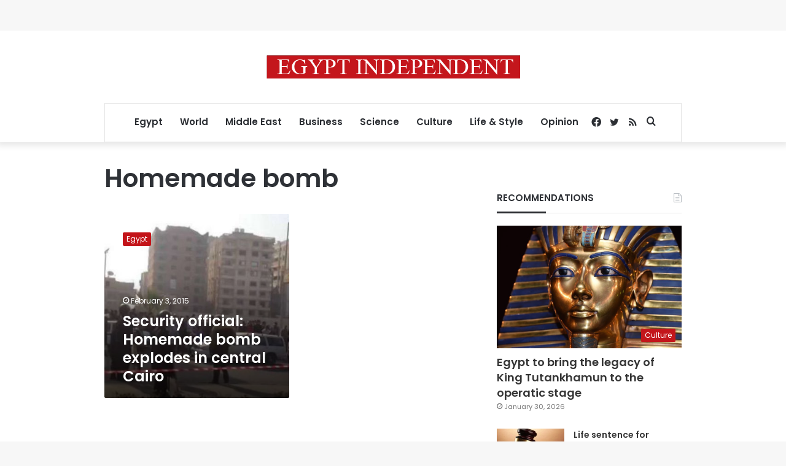

--- FILE ---
content_type: text/html; charset=utf-8
request_url: https://www.google.com/recaptcha/api2/aframe
body_size: 266
content:
<!DOCTYPE HTML><html><head><meta http-equiv="content-type" content="text/html; charset=UTF-8"></head><body><script nonce="Zp6lyTk3Un1tgOeXmpIMDw">/** Anti-fraud and anti-abuse applications only. See google.com/recaptcha */ try{var clients={'sodar':'https://pagead2.googlesyndication.com/pagead/sodar?'};window.addEventListener("message",function(a){try{if(a.source===window.parent){var b=JSON.parse(a.data);var c=clients[b['id']];if(c){var d=document.createElement('img');d.src=c+b['params']+'&rc='+(localStorage.getItem("rc::a")?sessionStorage.getItem("rc::b"):"");window.document.body.appendChild(d);sessionStorage.setItem("rc::e",parseInt(sessionStorage.getItem("rc::e")||0)+1);localStorage.setItem("rc::h",'1769824378622');}}}catch(b){}});window.parent.postMessage("_grecaptcha_ready", "*");}catch(b){}</script></body></html>

--- FILE ---
content_type: application/javascript; charset=utf-8
request_url: https://fundingchoicesmessages.google.com/f/AGSKWxVQ83GB1aZt_TCUqNp0oGTXdNQzqN2MaiFSl4b9XPLtDmIJ6m9vMsQbOzoLdY3M1Qj_QQGYaJmPYMXr2U3boy0C163EXqfTb_gDXFgZUW6IzxH7ue9ePlT3Ibat1gLXfGfLtd3p3Rw63hBQpVq8JM112yedFoP5mLgwsgCDgWO2hnVhHIG7d_cZkLb4/_?service=ad&.biz/ad//ad300x145./cjadsprite..info/ad_
body_size: -1285
content:
window['bd49a922-cba4-4bbd-962a-1ea692a202ae'] = true;